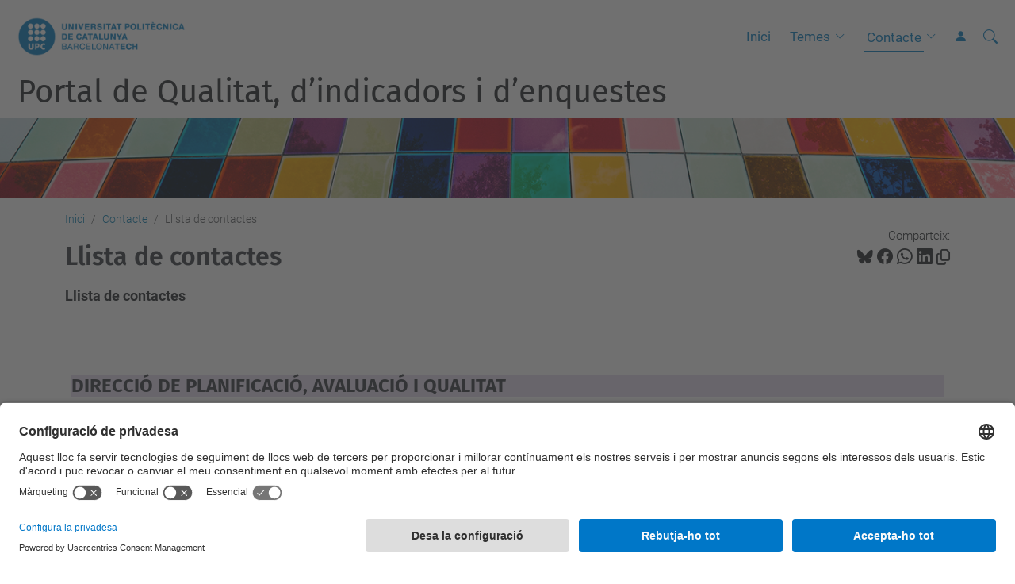

--- FILE ---
content_type: text/html;charset=utf-8
request_url: https://www.upc.edu/qualitat/ca/bustia-qualitat/llista-de-contactes
body_size: 9009
content:
<!DOCTYPE html>
<html xmlns="http://www.w3.org/1999/xhtml" class="h-100" lang="ca" xml:lang="ca">

<head><meta http-equiv="Content-Type" content="text/html; charset=UTF-8" />
  <title>Llista de contactes — Portal de Qualitat, d’indicadors i d’enquestes — UPC. Universitat Politècnica de Catalunya</title>
  <link rel="preconnect" href="//app.usercentrics.eu" />
  <link rel="preconnect" href="//api.usercentrics.eu" />
  <link rel="preconnect" href="//privacy-proxy.usercentrics.eu" />
  <link rel="dns-prefetch" href="//app.usercentrics.eu" />
  <link rel="dns-prefetch" href="//api.usercentrics.eu" />
  <link rel="preload" href="/qualitat/++theme++genweb6.theme/stylesheets/fa.min.css" as="style" onload="this.onload=null;this.rel='stylesheet'" />
  <!-- <link rel="preload" href="//app.usercentrics.eu/browser-ui/latest/loader.js" as="script"/>
  <link rel="preload" href="//privacy-proxy.usercentrics.eu/latest/uc-block.bundle.js" as="script"/> -->
  <script>
    window.UC_UI_DOMAINS = {
      crossDomainConsentSharingIFrame: 'https://www.upc.edu/cross-domain-bridge.html',
    };
  </script>
  <script id="usercentrics-cmp" src="https://app.usercentrics.eu/browser-ui/latest/loader.js" data-settings-id="k73tMWYfS" async=""></script>
  <script type="application/javascript" src="https://privacy-proxy.usercentrics.eu/latest/uc-block.bundle.js"></script>
  <script>
    uc.deactivateBlocking([
      'HkocEodjb7', // Google Analytics is not blocked
      'BJ59EidsWQ', //GTM
      'mJTPU19oR', //Google adsense
    ]);
  </script>
  <script type="text/javascript" id="gtag-consent">
    window.dataLayer = window.dataLayer || [];

    function gtag() {
      dataLayer.push(arguments);
    }
    gtag("consent", "default", {
      ad_user_data: "denied",
      ad_personalization: "denied",
      ad_storage: "denied",
      analytics_storage: "denied",
      wait_for_update: 500
    });
    gtag("set", "ads_data_redaction", true);
  </script>
  <script defer="defer" type="application/javascript" src="/qualitat/++theme++genweb6.theme/js/dataTables.min.js"></script>
  <script defer="defer" type="application/javascript" src="/qualitat/++theme++genweb6.theme/js/select2.min.js"></script>
<meta charset="utf-8" /><meta name="twitter:card" content="summary" /><meta property="og:site_name" content=" Portal de Qualitat, d’indicadors i d’enquestes" /><meta property="og:title" content="Llista de contactes" /><meta property="twitter:title" content="Llista de contactes" /><meta property="og:type" content="website" /><meta property="og:description" content="Llista de contactes" /><meta property="twitter:description" content="Llista de contactes" /><meta property="og:url" content="https://www.upc.edu/qualitat/ca/bustia-qualitat/llista-de-contactes" /><meta property="twitter:url" content="https://www.upc.edu/qualitat/ca/bustia-qualitat/llista-de-contactes" /><meta property="og:image" content="https://www.upc.edu/qualitat/++resource++plone-logo.svg" /><meta property="twitter:image" content="https://www.upc.edu/qualitat/++resource++plone-logo.svg" /><meta property="og:image:type" content="image/png" /><meta name="robots" content="all" /><meta name="DC.description" content="Llista de contactes" /><meta name="DC.date.created" content="2021-07-28T11:13:37+01:00" /><meta name="DC.date.modified" content="2025-10-16T13:55:38+01:00" /><meta name="DC.type" content="Pàgina" /><meta name="DC.format" content="text/html" /><meta name="DC.language" content="ca" /><meta name="DC.date.valid_range" content="2021/07/28 - " /><meta name="description" /><meta name="viewport" content="width=device-width, initial-scale=1.0" /><meta name="generator" content="Plone - https://plone.org/" /><link rel="alternate" hreflang="ca" href="https://www.upc.edu/qualitat/ca/bustia-qualitat/llista-de-contactes" /><link rel="alternate" hreflang="x-default" href="https://www.upc.edu/qualitat/ca/bustia-qualitat/llista-de-contactes" /><link rel="canonical" href="https://www.upc.edu/qualitat/ca/bustia-qualitat/llista-de-contactes" /><link rel="preload icon" type="image/vnd.microsoft.icon" href="https://www.upc.edu/qualitat/ca/favicon.ico?name=favicon.ico" /><link rel="mask-icon" href="https://www.upc.edu/qualitat/ca/favicon.ico?name=favicon.ico" /><link href="https://www.upc.edu/qualitat/ca/@@search" rel="search" title="Cerca en aquest lloc" /><link data-bundle="easyform" href="https://www.upc.edu/qualitat/++webresource++b6e63fde-4269-5984-a67a-480840700e9a/++resource++easyform.css" media="all" rel="stylesheet" type="text/css" /><link data-bundle="gpaq-bundle" href="https://www.upc.edu/qualitat/++webresource++6d818a31-c47e-5a87-aeed-85d635851f78/++theme++genweb6.gpaq/stylesheets/theme-gpaq.min.css" media="all" rel="stylesheet" type="text/css" /><link data-bundle="mosaic-css" href="https://www.upc.edu/qualitat/++webresource++d7e40e0c-c32f-50f9-a266-90ede815cd23/++plone++mosaic/mosaic.min.css" media="all" rel="stylesheet" type="text/css" /><link data-bundle="multilingual" href="https://www.upc.edu/qualitat/++webresource++4b25ebfe-4288-5cbe-b3d2-cfa66e33cd82/++resource++plone.app.multilingual.stylesheet/multilingual.css" media="all" rel="stylesheet" type="text/css" /><link data-bundle="plone-fullscreen" href="https://www.upc.edu/qualitat/++webresource++ac83a459-aa2c-5a45-80a9-9d3e95ae0847/++plone++static/plone-fullscreen/fullscreen.css" media="all" rel="stylesheet" type="text/css" /><link data-bundle="upc-bundle" href="https://www.upc.edu/qualitat/++webresource++14ff9cc0-0eda-5e21-a9bd-22687843ae35/++theme++genweb6.upc/stylesheets/theme-upc.min.css" media="all" rel="stylesheet" type="text/css" /><link href="https://www.upc.edu/qualitat/++webresource++d10d4e1f-c923-51c6-ba2c-64718f31d492//++theme++genweb6.theme/stylesheets/theme.min.css" media="all" rel="stylesheet" type="text/css" /><script async="" src="https://www.googletagmanager.com/gtag/js?id=UA-15686032-1"></script><script>
  window.dataLayer = window.dataLayer || [];
  function gtag(){dataLayer.push(arguments);}
  gtag('js', new Date());

  gtag('config', 'UA-15686032-1');
</script><script async="" src="https://www.googletagmanager.com/gtag/js?id=G-V80MWZD7ST"></script><script>
  window.dataLayer = window.dataLayer || [];
  function gtag(){dataLayer.push(arguments);}
  gtag('js', new Date());

  gtag('config', 'G-V80MWZD7ST');
</script><script data-bundle="plone-fullscreen" integrity="sha384-yAbXscL0aoE/0AkFhaGNz6d74lDy9Cz7PXfkWNqRnFm0/ewX0uoBBoyPBU5qW7Nr" src="https://www.upc.edu/qualitat/++webresource++6aa4c841-faf5-51e8-8109-90bd97e7aa07/++plone++static/plone-fullscreen/fullscreen.js"></script><script data-bundle="plone" integrity="sha384-VpRtef0in9VvJccUgGM+OKJxMlKkCjrUuv4dmkXUjfuBQMRjcDWGNmTYiPWFcckC" src="https://www.upc.edu/qualitat/++webresource++63fc8075-8d9c-52b0-bd0c-c7db8d9c785d/++plone++static/bundle-plone/bundle.min.js"></script><script data-bundle="datagridfield-bundle" integrity="sha384-ab8+ZO465yuhsQpCxqQ3u2HpLcOwNqxIS0HAA+laLWcfsX8+8SXtI9TSBzDJg9wf" src="https://www.upc.edu/qualitat/++webresource++b5050647-6b73-57ea-8cc2-e492b13e1606/++resource++collective.z3cform.datagridfield/datagridfield-remote.min.js"></script><script integrity="sha384-Z0c0O7SGparpXtqZ7DqB+2xYabbv4FwSW10MAxUzrFnDh7Bfxubjpre0f7AIxrKf" src="https://www.upc.edu/qualitat/++webresource++428ff13a-1bd4-583d-ba0b-b909e791367c//++theme++genweb6.theme/js/theme.min.js"></script></head>

<body class="d-flex flex-column h-100 col-content frontend icons-on portaltype-document section-bustia-qualitat site-ca subsection-llista-de-contactes template-document_view thumbs-on userrole-anonymous viewpermission-view" id="visual-portal-wrapper" dir="ltr" data-base-url="https://www.upc.edu/qualitat/ca/bustia-qualitat/llista-de-contactes" data-view-url="https://www.upc.edu/qualitat/ca/bustia-qualitat/llista-de-contactes" data-portal-url="https://www.upc.edu/qualitat" data-i18ncatalogurl="https://www.upc.edu/qualitat/plonejsi18n" data-pat-pickadate="{&quot;date&quot;: {&quot;selectYears&quot;: 200}, &quot;time&quot;: {&quot;interval&quot;: 5 } }" data-pat-plone-modal="{&quot;actionOptions&quot;: {&quot;displayInModal&quot;: false}}"><div class="outer-wrapper flex-shrink-0">

    <header id="content-header" class="sticky-top">
      <div id="portal-top" class="w-100">
        


    <div id="header" class="d-flex align-items-center light-to-dark-theme">

        <a href="#main-container" class="d-none">Anar al contingut principal</a>

        <div id="portal-logos" class="d-flex me-4">
            <div id="logo-primary">

                <a href="https://www.upc.edu/ca" target="_blank">

                    <img alt="Universitat Politècnica de Catalunya" title="Universitat Politècnica de Catalunya" class="img-desktop" src="https://www.upc.edu/qualitat/@@gw-logo" />

                </a>

                

            </div>

            
        </div>

        <nav id="portal-navbar" role="navigation" class="global-navigation ms-auto">

            <ul class="navbar-nav mb-2 mb-lg-0 align-items-center" id="portal-globalnav">
                <li class="home nav-item">
                    <a class="nav-link" href="https://www.upc.edu/qualitat/ca">Inici</a>
                </li>

                <li class="temes has_subtree nav-item"><a href="https://www.upc.edu/qualitat/ca/temes" target="_self" class="state-published nav-link" aria-haspopup="true">Temes</a><input type="checkbox" class="opener" /><label for="navitem-temes" role="button" aria-label="Temes"></label><ul class="has_subtree dropdown"><li class="qualitat-institucional nav-item"><a href="https://www.upc.edu/qualitat/ca/temes/qualitat-institucional" target="_self" class="state-published nav-link">Qualitat institucional</a></li><li class="qualitat-de-les-titulacions nav-item"><a href="https://www.upc.edu/qualitat/ca/temes/qualitat-de-les-titulacions" target="_self" class="state-published nav-link">Qualitat de les titulacions</a></li><li class="qualitat-dels-serveis nav-item"><a href="https://www.upc.edu/qualitat/ca/temes/qualitat-dels-serveis" target="_self" class="state-published nav-link">Qualitat dels serveis</a></li><li class="estadistiques-i-indicadors nav-item"><a href="https://www.upc.edu/qualitat/ca/temes/estadistiques-i-indicadors" target="_self" class="state-published nav-link">Estadístiques i indicadors</a></li><li class="enquestes-de-satisfaccio nav-item"><a href="https://www.upc.edu/qualitat/ca/temes/enquestes-de-satisfaccio" target="_self" class="state-published nav-link">Enquestes de satisfacció</a></li><li class="avaluacio-del-pdi nav-item"><a href="https://www.upc.edu/qualitat/ca/temes/avaluacio-del-pdi" target="_self" class="state-published nav-link">Avaluació del PDI</a></li></ul></li><li class="bustia-qualitat has_subtree current nav-item"><a href="https://www.upc.edu/qualitat/ca/bustia-qualitat" target="_self" class="state-published nav-link" aria-haspopup="true">Contacte</a><input type="checkbox" class="opener" /><label for="navitem-bustia-qualitat" role="button" aria-label="Contacte"></label><ul class="has_subtree dropdown"><li class="llista-de-contactes current nav-item"><a href="https://www.upc.edu/qualitat/ca/bustia-qualitat/llista-de-contactes" target="_self" class="state-published nav-link">Llista de contactes</a></li><li class="Suggeriments-reclamacions-queixes-i-felicitacions nav-item"><a href="https://www.upc.edu/qualitat/ca/bustia-qualitat/Suggeriments-reclamacions-queixes-i-felicitacions" target="_self" class="state-published nav-link">Suggeriments</a></li><li class="sol-licitud-informacio-o-reportar-incidencia nav-item"><a href="https://www.upc.edu/qualitat/ca/bustia-qualitat/sol-licitud-informacio-o-reportar-incidencia" target="_self" class="state-published nav-link">Sol·licitud Informació</a></li></ul></li>

                

                    <li class="nav-item nav-action">

                        <a title="Identificació" href="https://www.upc.edu/qualitat/ca/bustia-qualitat/llista-de-contactes/login" id="personaltools-login" icon="person-fill">

                        <i class="bi bi-person-fill" title="Identificació" alt="Identificació"></i>
                        </a>

                    </li>

                

                
            </ul>
        </nav>

        <div id="portal-searchbox" class="nav-item">

            

    <form id="searchGadget_form" action="https://www.upc.edu/qualitat/ca/@@search" role="search" class="d-flex pat-livesearch show_images " data-pat-livesearch="ajaxUrl:https://www.upc.edu/qualitat/ca/@@ajax-search">

        <label class="hiddenStructure" for="searchGadget">Cerca</label>

        

            <input name="SearchableText" type="text" size="18" id="searchGadget" title="Cerca en el lloc" placeholder="Cerca en el lloc" class="searchField form-control me-3" />

            

            

        

        <button class="searchButton" type="submit" alt="Cerca" aria-label="Cerca"><i class="bi bi-search" alt="Cerca" title="Cerca"></i></button>

        <div id="portal-advanced-search" class="hiddenStructure">

            <a href="https://www.upc.edu/qualitat/ca/@@search">Cerca avançada…</a>

        </div>

    </form>


        </div>

        <div id="portal-navbar-mobile" class="d-none ms-auto" role="navigation">

            <nav class="navbar navbar-dark">

                <div class="container-fluid">

                    <button class="navbar-toggler" type="button" data-bs-toggle="offcanvas" aria-label="Close" data-bs-target="#gwMobileNavbar" aria-controls="gwMobileNavbar">

                    <span class="navbar-toggler-icon"></span>

                    </button>

                    <div class="offcanvas offcanvas-end text-bg-dark" tabindex="-1" id="gwMobileNavbar" aria-labelledby="gwMobileNavbarLabel">

                        <div class="offcanvas-header">

                            <p class="h5">Menú</p>
                            <button type="button" class="btn-close btn-close-white" data-bs-dismiss="offcanvas" aria-label="Close"></button>

                        </div>

                        <div class="offcanvas-body">

                            <div class="d-flex mt-3 mb-2" role="search">

                                <div id="portal-searchbox-mobile" class="nav-item">

                                    

    <form id="searchGadget_form_mobile" action="https://www.upc.edu/qualitat/ca/@@search" role="search" class="d-flex pat-livesearch show_images " data-pat-livesearch="ajaxUrl:https://www.upc.edu/qualitat/ca/@@ajax-search">

        <label class="hiddenStructure" for="searchGadget_mobile">Cerca</label>

        

            <input name="SearchableText" type="text" size="18" id="searchGadget_mobile" title="Cerca en el lloc" placeholder="Cerca en el lloc" class="searchField form-control me-3" />

            

            

        

        <button class="searchButton" type="submit" alt="Cerca" aria-label="Cerca"><i class="bi bi-search" alt="Cerca" title="Cerca"></i></button>

        <div id="portal-advanced-search_mobile" class="hiddenStructure">

            <a href="https://www.upc.edu/qualitat/ca/@@search">Cerca avançada…</a>

        </div>

    </form>



                                </div>

                            </div>

                            <ul class="navbar-nav justify-content-end flex-grow-1 pe-3">

                                <li class="nav-item">

                                    <a class="nav-link" href="https://www.upc.edu/qualitat/ca">Inici</a>

                                </li>

                                

                                    <li class="ps-3"><hr class="mt-1 mb-1" /></li>

                                    <li class="temes has_subtree nav-item"><a href="https://www.upc.edu/qualitat/ca/temes" target="_self" class="state-published nav-link" aria-haspopup="true">Temes</a><input type="checkbox" class="opener" /><label for="navitem-temes" role="button" aria-label="Temes"></label><ul class="has_subtree dropdown"><li class="qualitat-institucional nav-item"><a href="https://www.upc.edu/qualitat/ca/temes/qualitat-institucional" target="_self" class="state-published nav-link">Qualitat institucional</a></li><li class="qualitat-de-les-titulacions nav-item"><a href="https://www.upc.edu/qualitat/ca/temes/qualitat-de-les-titulacions" target="_self" class="state-published nav-link">Qualitat de les titulacions</a></li><li class="qualitat-dels-serveis nav-item"><a href="https://www.upc.edu/qualitat/ca/temes/qualitat-dels-serveis" target="_self" class="state-published nav-link">Qualitat dels serveis</a></li><li class="estadistiques-i-indicadors nav-item"><a href="https://www.upc.edu/qualitat/ca/temes/estadistiques-i-indicadors" target="_self" class="state-published nav-link">Estadístiques i indicadors</a></li><li class="enquestes-de-satisfaccio nav-item"><a href="https://www.upc.edu/qualitat/ca/temes/enquestes-de-satisfaccio" target="_self" class="state-published nav-link">Enquestes de satisfacció</a></li><li class="avaluacio-del-pdi nav-item"><a href="https://www.upc.edu/qualitat/ca/temes/avaluacio-del-pdi" target="_self" class="state-published nav-link">Avaluació del PDI</a></li></ul></li><li class="bustia-qualitat has_subtree current nav-item"><a href="https://www.upc.edu/qualitat/ca/bustia-qualitat" target="_self" class="state-published nav-link" aria-haspopup="true">Contacte</a><input type="checkbox" class="opener" /><label for="navitem-bustia-qualitat" role="button" aria-label="Contacte"></label><ul class="has_subtree dropdown"><li class="llista-de-contactes current nav-item"><a href="https://www.upc.edu/qualitat/ca/bustia-qualitat/llista-de-contactes" target="_self" class="state-published nav-link">Llista de contactes</a></li><li class="Suggeriments-reclamacions-queixes-i-felicitacions nav-item"><a href="https://www.upc.edu/qualitat/ca/bustia-qualitat/Suggeriments-reclamacions-queixes-i-felicitacions" target="_self" class="state-published nav-link">Suggeriments</a></li><li class="sol-licitud-informacio-o-reportar-incidencia nav-item"><a href="https://www.upc.edu/qualitat/ca/bustia-qualitat/sol-licitud-informacio-o-reportar-incidencia" target="_self" class="state-published nav-link">Sol·licitud Informació</a></li></ul></li>

                                

                                

                                    

                                        <li class="ps-3"><hr class="mt-1 mb-1" /></li>

                                        <li class="nav-item">

                                            <a href="https://www.upc.edu/qualitat/ca/bustia-qualitat/llista-de-contactes/login" title="Identificació" id="personaltools-login-mobile">

                                                <span>Identificació</span>
                                            </a>

                                        </li>

                                    

                                

                                

                            </ul>
                        </div>
                    </div>
                </div>
            </nav>
        </div>
    </div>



      </div>
    </header>

    <div id="above-content-wrapper">
      <div id="viewlet-above-content">



    <div id="hero" class="light-to-dark-theme image-hero content-hero" style="--bg-img-url: url(https://www.upc.edu/qualitat/@@gw-hero)">

        

        

        

            <section>

                

                

                <img alt="" src="https://www.upc.edu/qualitat/@@gw-hero" />

            </section>

        

        <div class="site_title">

            

                

                <div class="h1">
                    <a accesskey="1" class="text-decoration-none" href="https://www.upc.edu/qualitat/ca">
                        Portal de Qualitat, d’indicadors i d’enquestes
                    </a>
                </div>

            

        </div>

        

    </div>





<nav id="portal-breadcrumbs" aria-label="breadcrumb" label_breadcrumb="label_breadcrumb">
  <div class="container">
    <ol class="breadcrumb">
      <li class="breadcrumb-item"><a href="https://www.upc.edu/qualitat/ca">Inici</a></li>
      
        <li class="breadcrumb-item"><a href="https://www.upc.edu/qualitat/ca/bustia-qualitat">Contacte</a></li>
        
      
        
        <li class="breadcrumb-item active" aria-current="page">Llista de contactes</li>
      
    </ol>
  </div>
</nav>
</div>
    </div>

    <div class="container">
      <div class="row">
        <aside id="global_statusmessage" class="col-12">
      

      <div>
      </div>
    </aside>
      </div>
      <main id="main-container" class="row">
        <section id="portal-column-content">

      

      

        

          <article id="content">

            

              <header>

                <div id="viewlet-above-content-title"><span id="social-tags-body" itemscope="" itemtype="http://schema.org/WebPage" style="display: none">
  <span itemprop="name">Llista de contactes</span>
  <span itemprop="description">Llista de contactes</span>
  <span itemprop="url">https://www.upc.edu/qualitat/ca/bustia-qualitat/llista-de-contactes</span>
  <span itemprop="image">https://www.upc.edu/qualitat/++resource++plone-logo.svg</span>
</span>

<div id="social_tags">

  <p class="fs-s mb-0">
    Comparteix:
  </p>

  

    <a target="_blank" href="https://bsky.app/intent/compose?text=Llista de contactes https://www.upc.edu/qualitat/resolveuid/a02208d3af614228b195f3e5f52162f7" title="Bluesky">

      <i class="fa-brands fa-bluesky"></i>

    </a>

    

  

    <a target="_blank" href="https://www.facebook.com/sharer/sharer.php?u=https://www.upc.edu/qualitat/resolveuid/a02208d3af614228b195f3e5f52162f7" title="Facebook">

      <i class="bi bi-facebook"></i>

    </a>

    

  

    <a target="_blank" href="https://wa.me/?text=Llista de contactes https://www.upc.edu/qualitat/resolveuid/a02208d3af614228b195f3e5f52162f7" title="Whatsapp">

      <i class="bi bi-whatsapp"></i>

    </a>

    

  

    <a target="_blank" href="https://www.linkedin.com/sharing/share-offsite?url=https://www.upc.edu/qualitat/resolveuid/a02208d3af614228b195f3e5f52162f7" title="Linkedin">

      <i class="bi bi-linkedin"></i>

    </a>

    

  

    

    <a href="#" data-bs-toggle="tooltip" id="copy-universal-link" data-url="https://www.upc.edu/qualitat/resolveuid/a02208d3af614228b195f3e5f52162f7" aria-label="Copiat!" data-bs-title="Copiat!" data-bs-original-title="Copiar enllaç">

      <i class="fa-regular fa-copy"></i>

    </a>

  

</div>
</div>

                
                  <h1>Llista de contactes</h1>

                

                <div id="viewlet-below-content-title"></div>

                
                  <p class="lead">Llista de contactes</p>

                

                <div id="viewlet-below-content-description"></div>

              </header>

              <div id="viewlet-above-content-body">


</div>

              <div id="content-core">
                
      

        <section id="section-text">
          <div class="" id="parent-fieldname-text"><p> </p>
<table cellpadding="0" cellspacing="0" class="table table-hover text-start" style="width: 100.016%; height: 2384.41px;"><colgroup><col style="width: 22.2753%;" width="280" /><col style="width: 15.1154%;" width="190" /><col style="width: 18.2975%;" width="230" /><col /></colgroup><colgroup></colgroup>
<tbody>
<tr style="height: 53.7969px;">
<td class="xl76" colspan="4" height="25" style="height: 53.7969px; width: 99.9682%;" width="920">
<h4 class="purple-background"><span><strong>DIRECCIÓ DE PLANIFICACIÓ, AVALUACIÓ I QUALITAT </strong><span class="font5"> </span></span></h4>
</td>
</tr>
<tr style="height: 46.6875px;">
<td class="xl68" height="21" style="height: 46.6875px; width: 22.3122%;" width="218"> </td>
<td class="xl68" style="height: 46.6875px; width: 15.0865%;" width="287"> </td>
<td class="xl68" style="height: 46.6875px; width: 30.8877%;" width="238"> </td>
<td class="xl68" style="height: 46.6875px; width: 31.6818%;" width="165"> </td>
</tr>
<tr style="height: 62.6875px;">
<td class="xl82" colspan="4" height="25" style="height: 62.6875px; width: 99.9682%;" width="908">
<p class="orange-background"><span><strong>Gabinet de Planificació, Avaluació i Qualitat (GPAQ) </strong> </span></p>
</td>
</tr>
<tr style="height: 46.6875px;">
<td class="xl85" colspan="3" height="22" style="height: 46.6875px; width: 68.2865%;" width="505">Cap del Gabinet</td>
<td class="xl70" style="height: 46.6875px; width: 31.6818%;" width="165"><a class="external-link" href="https://directori.upc.edu/directori/dadesPersona.jsp?id=1313217" rel="noopener" target="_blank">Jordi Campos</a></td>
</tr>
<tr style="height: 22px;">
<td class="xl85" colspan="2" height="22" style="height: 22px; width: 37.3988%;" width="505"><strong></strong></td>
<td class="xl70" style="height: 22px; width: 30.8877%;" width="238"><strong></strong></td>
<td class="xl70" style="height: 22px; width: 31.6818%;" width="165"><strong></strong></td>
</tr>
<tr style="height: 46.6875px;">
<td class="xl85" colspan="2" height="22" style="height: 46.6875px; width: 37.3988%;" width="505"><strong>Activitat</strong></td>
<td class="xl70" style="height: 46.6875px; width: 30.8877%;" width="238"><strong>Adreça de suport</strong></td>
<td class="xl70" style="height: 46.6875px; width: 31.6818%;" width="165"><strong>Contacte</strong></td>
</tr>
<tr style="height: 46.6875px;">
<td class="xl76" colspan="2" height="63" rowspan="3" style="height: 140.062px; width: 37.3988%;" width="505">
<p> </p>
<p>Seguiment i Acreditació de titulacions i Acreditació Institucional.</p>
</td>
<td class="xl69" rowspan="3" style="height: 140.062px; width: 30.8877%;" width="238">
<p> </p>
<p><a class="email-link" href="mailto:info.sat@upc.edu" rel="noopener" target="_blank">info.sat@upc.edu</a></p>
</td>
<td class="xl71" style="height: 46.6875px; width: 31.6818%;" width="165"><a class="external-link" href="https://directori.upc.edu/directori/dadesPersona.jsp?id=1002448" rel="noopener" target="_blank">Esther Sans </a></td>
</tr>
<tr style="height: 46.6875px;">
<td class="xl70" height="21" style="height: 46.6875px; width: 31.6818%;" width="165"><a class="external-link" href="https://directori.upc.edu/directori/dadesPersona.jsp?id=1002960" rel="noopener" target="_blank">Manel Rojas</a></td>
</tr>
<tr style="height: 46.6875px;">
<td class="xl70" height="21" style="height: 46.6875px; width: 31.6818%;" width="165"><a class="external-link" href="https://directori.upc.edu/directori/dadesPersona.jsp?id=1056214" rel="noopener" target="_blank">Sergio Caballero </a></td>
</tr>
<tr style="height: 92.1875px;">
<td class="xl92" colspan="2" height="21" style="height: 92.1875px; width: 37.3988%;" width="505">Processos de planificació estratègica. <br />Sistema d'assegurament de la qualitat de la recerca</td>
<td class="xl71" style="height: 92.1875px; vertical-align: middle; width: 30.8877%;" width="238">
<p class="text-center"> -<span style="background-color: var(--bs-table-bg); color: var(--bs-table-color-state,var(--bs-table-color-type,var(--bs-table-color)));"></span></p>
</td>
<td class="xl71 text-center" style="height: 92.1875px; width: 31.6818%; vertical-align: middle;" width="165">-</td>
</tr>
<tr style="height: 92.375px;">
<td class="xl92" colspan="2" height="42" style="height: 92.375px; width: 37.3988%;" width="505">
<p>Seguiment de processos transversals i de planificació estratègica de la Universitat</p>
</td>
<td class="xl71 text-start" rowspan="2" style="height: 155.062px; vertical-align: middle; width: 30.8877%;" width="238">
<p>  <a class="email-link" href="mailto:ana.jose.munoz@upc.edu" rel="noopener" target="_blank">ana.jose.munoz@upc.edu</a></p>
</td>
<td rowspan="2" style="height: 155.062px; width: 31.6818%;">
<p> </p>
<p> <a class="external-link" href="https://directori.upc.edu/directori/dadesPersona.jsp?id=1300689" rel="noopener" target="_blank">Ana Muñoz</a></p>
</td>
</tr>
<tr style="height: 62.6875px;">
<td class="xl92" colspan="2" height="42" style="height: 62.6875px; width: 37.3988%;" width="505">
<p>Processos d'acreditació del PDI</p>
</td>
</tr>
<tr style="height: 46.6875px;">
<td class="xl92 text-center" colspan="2" height="42" rowspan="2" style="height: 93.375px; width: 37.3988%; vertical-align: middle;" width="505">
<p><span style="background-color: var(--bs-table-bg); color: var(--bs-table-color-state,var(--bs-table-color-type,var(--bs-table-color)));">Avaluació de la recerca – DRAC (Punts PAR i Punts PATT)</span></p>
</td>
<td class="xl71" rowspan="2" style="height: 93.375px; width: 30.8877%; vertical-align: middle;" width="238"><a class="email-link" href="mailto:suport.drac@upc.edu" rel="noopener" target="_blank">suport.drac@upc.edu</a></td>
<td class="xl69" style="height: 46.6875px; width: 31.6818%;" width="165"><a href="https://directori.upc.edu/directori/dadesPersona.jsp?id=1001930" rel="noopener" target="_blank">Ramon Miralles</a></td>
</tr>
<tr style="height: 46.6875px;">
<td class="xl72" height="21" style="height: 46.6875px; width: 31.6818%;" width="165"><a href="https://directori.upc.edu/directori/dadesPersona.jsp?id=1142952" rel="noopener" target="_blank">Mònica Vicente</a></td>
</tr>
<tr style="height: 46.6875px;">
<td class="xl79" colspan="2" height="21" style="height: 46.6875px; width: 37.3988%;" width="505">Observatori de rànquings</td>
<td class="xl72" style="height: 46.6875px; width: 30.8877%;" width="238"><a class="email-link" href="mailto:info.ranquings@upc.edu" rel="noopener" target="_blank">info.ranquings@upc.edu </a></td>
<td class="xl72" style="height: 46.6875px; width: 31.6818%;" width="165"><a href="https://directori.upc.edu/directori/dadesPersona.jsp?id=1001639" rel="noopener" target="_blank">Mercè Grau</a></td>
</tr>
<tr style="height: 65.0312px;">
<td class="xl103" height="130" rowspan="6" style="height: 392.688px; width: 22.3122%;" width="218">
<p> </p>
<p> </p>
<p> </p>
<br />Dades estadístiques i indicadors</td>
<td class="xl100" rowspan="3" style="height: 195.125px; width: 15.0865%;" width="287">El·laboració, publicació i difusió d'estadístiques internes i externes (Llibre de Dades i Bussines Intelligence)</td>
<td class="xl71" rowspan="6" style="height: 392.688px; vertical-align: middle; width: 30.8877%;" width="238">
<p> <a class="email-link" href="mailto:Info.gpaq@upc.edu" rel="noopener" target="_blank">info.gpaq@upc.edu</a></p>
</td>
<td class="xl72" style="height: 65.0312px; width: 31.6818%;" width="175"><a href="https://directori.upc.edu/directori/dadesPersona.jsp?id=1002497" rel="noopener" target="_blank">Jordi Sallarès</a></td>
</tr>
<tr style="height: 65.0312px;">
<td style="height: 65.0312px; width: 31.6818%;"><a href="https://directori.upc.edu/directori/dadesPersona.jsp?id=1003907" rel="noopener" target="_blank">Carlos Corominola</a></td>
</tr>
<tr style="height: 65.0625px;">
<td class="xl72" height="21" style="height: 65.0625px; width: 31.6818%;" width="175"><a href="https://directori.upc.edu/directori/dadesPersona.jsp?id=1002112" rel="noopener" target="_blank">Francesc Dàpia </a></td>
</tr>
<tr style="height: 104.188px;">
<td class="xl100" height="63" rowspan="3" style="height: 197.563px; width: 15.0865%;" width="287">
<p> </p>
<p> </p>
Dades UNEIX</td>
<td class="xl72" style="height: 104.188px; width: 31.6818%; vertical-align: middle;" width="165"><a href="https://directori.upc.edu/directori/dadesPersona.jsp?id=1003656" rel="noopener" target="_blank">Montse Foixench </a></td>
</tr>
<tr style="height: 46.6875px;">
<td class="xl72" height="21" style="height: 46.6875px; width: 31.6818%;" width="175"><a href="https://directori.upc.edu/directori/dadesPersona.jsp?id=1002152" rel="noopener" target="_blank">Francisco Murcia</a></td>
</tr>
<tr style="height: 46.6875px;">
<td class="xl72" height="21" style="height: 46.6875px; width: 31.6818%;" width="175"><a href="https://directori.upc.edu/directori/dadesPersona.jsp?id=1122411" rel="noopener" target="_blank">Feli Ferre</a></td>
</tr>
<tr style="height: 46.6875px;">
<td class="xl92" colspan="2" height="42" rowspan="2" style="height: 155.062px; width: 37.3988%;" width="505">
<p> </p>
Enquestes d'opinió i satisfacció</td>
<td class="xl71" rowspan="2" style="height: 155.062px; width: 30.8877%;" width="238"><br /><a class="email-link" href="mailto:info.enquestes@upc.edu" rel="noopener" target="_blank">info.enquestes@upc.edu</a></td>
<td class="xl69" style="height: 46.6875px; width: 31.6818%;" width="165"><a href="https://directori.upc.edu/dadesPersona/1317225" rel="noopener" target="_blank">Jordi Serret</a></td>
</tr>
<tr style="height: 108.375px;">
<td class="xl72" height="21" style="height: 108.375px; width: 31.6818%;" width="165">
<p><a class="external-link" href="https://directori.upc.edu/directori/dadesPersona.jsp?id=1110716" rel="noopener" target="_blank">Maria Dolores Gómez</a></p>
<p></p>
</td>
</tr>
<tr style="height: 76.375px;">
<td class="xl103" height="105" rowspan="5" style="height: 352.188px; width: 22.3122%;" width="218">
<p> </p>
Processos d’avaluació i de carrera acadèmica del PDI  </td>
<td class="xl107" style="height: 76.375px; width: 15.0865%;" width="287">Mèrits de docència, de recerca i de gestió </td>
<td class="xl69" style="height: 76.375px; width: 30.8877%;" width="238"><a class="email-link" href="mailto:info.trams@upc.edu" rel="noopener" target="_blank">info.trams@upc.edu</a></td>
<td class="xl71" rowspan="4" style="height: 275.812px; width: 31.6818%; vertical-align: middle;" width="165">
<p><a href="https://directori.upc.edu/directori/dadesPersona.jsp?id=1002858" rel="noopener" target="_blank">Cristina Esteve </a></p>
</td>
</tr>
<tr style="height: 46.6875px;">
<td class="xl106" height="21" style="height: 46.6875px; width: 15.0865%;" width="287">Règim de dedicació </td>
<td class="xl71" rowspan="2" style="height: 123.062px; vertical-align: middle; width: 30.8877%;" width="238">
<p><a class="email-link" href="mailto:info.dedicacio@upc.edu" rel="noopener" target="_blank">info.dedicacio@upc.edu</a></p>
</td>
</tr>
<tr style="height: 76.375px;">
<td class="xl106" height="21" style="height: 76.375px; width: 15.0865%;" width="287">Avaluació del professorat lector </td>
</tr>
<tr style="height: 76.375px;">
<td class="xl106" height="21" style="height: 76.375px; width: 15.0865%;" width="287">Promoció dels associats</td>
<td class="xl71" rowspan="2" style="height: 152.75px; vertical-align: middle; width: 30.8877%;" width="238">
<p> <a class="email-link" href="mailto:info.promocio@upc.edu" rel="noopener" style="text-align: var(--bs-body-text-align);" target="_blank">info.promocio@upc.edu</a></p>
</td>
</tr>
<tr style="height: 76.375px;">
<td class="xl106" height="21" style="height: 76.375px; width: 15.0865%;" width="287">Programa de càtedres </td>
<td class="xl69" style="height: 76.375px; width: 31.6818%;" width="165"><a href="https://directori.upc.edu/directori/dadesPersona.jsp?id=1002112" rel="noopener" target="_blank">Francesc Dàpia </a></td>
</tr>
<tr style="height: 106.062px;">
<td class="xl79" colspan="2" height="45" style="height: 106.062px; width: 37.3988%;" width="505">Planificació i reconeixement de l’activitat docent (punts PAD i Punts DiC). <br />Anàlisi de l’activitat docent i encàrrec docent</td>
<td class="xl69" style="height: 106.062px; vertical-align: middle; width: 30.8877%;" width="238">
<p> <a class="email-link" href="mailto:Info.pdi@upc.edu" rel="noopener" target="_blank"> info.pdi@upc.edu </a></p>
</td>
<td class="xl69" style="height: 106.062px; width: 31.6818%; vertical-align: middle;" width="165">
<p><a href="https://directori.upc.edu/directori/dadesPersona.jsp?id=1002152" rel="noopener" target="_blank">Francisco Murcia</a></p>
</td>
</tr>
<tr style="height: 46.6875px;">
<td class="xl68" height="21" style="height: 46.6875px; width: 22.3122%;" width="218"> </td>
<td class="xl68" style="height: 46.6875px; width: 15.0865%;" width="287"> </td>
<td class="xl68" style="height: 46.6875px; width: 30.8877%;" width="238"> </td>
<td class="xl68" style="height: 46.6875px; width: 31.6818%;" width="165"> </td>
</tr>
<tr style="height: 53.7969px;">
<td class="xl76" colspan="4" height="25" style="height: 53.7969px; width: 99.9682%;" width="908">
<h4 class="purple-background"><strong>ÀREA DE PERSONAL I ORGANITZACIÓ</strong></h4>
</td>
</tr>
<tr style="height: 62.6875px;">
<td class="xl82" colspan="4" height="25" style="height: 62.6875px; width: 99.9682%;" width="908">
<p class="orange-background"><strong>Servei de Desenvolupament Organitzatiu</strong></p>
</td>
</tr>
<tr style="height: 46.6875px;">
<td class="xl85" colspan="2" height="22" style="height: 46.6875px; width: 37.3988%;" width="505"><strong>Activitat</strong></td>
<td class="xl70" style="height: 46.6875px; width: 30.8877%;" width="238"><strong>Adreça de suport</strong></td>
<td class="xl70" style="height: 46.6875px; width: 31.6818%;" width="165"><strong>Contacte</strong></td>
</tr>
<tr style="height: 59.3906px;">
<td class="xl92" colspan="2" height="46" rowspan="2" style="height: 106.078px; width: 37.3988%;" width="505">
<p> </p>
Implantació de la gestió orientada a processos  </td>
<td class="xl88" rowspan="2" style="height: 106.078px; width: 30.8877%;" width="238"><span><br /></span><a href="https://demana.upc.edu/sdo/" rel="noopener" target="_blank"> https://demana.upc.edu/sdo/</a></td>
<td class="xl69" style="height: 59.3906px; width: 31.6818%;" width="165"><a href="https://directori.upc.edu/directori/dadesPersona.jsp?id=1001781" rel="noopener" target="_blank">Remei Parejo</a></td>
</tr>
<tr style="height: 46.6875px;">
<td class="xl69" height="25" style="height: 46.6875px; width: 31.6818%;" width="165"><a href="https://directori.upc.edu/directori/dadesPersona.jsp?id=1004125" rel="noopener" target="_blank">Vanesa Ranchal</a></td>
</tr>
<tr style="height: 46.6875px;">
<td class="xl68" height="21" style="height: 46.6875px; width: 22.3122%;" width="218"> </td>
<td class="xl68" style="height: 46.6875px; width: 15.0865%;" width="287"> </td>
<td class="xl68" style="height: 46.6875px; width: 30.8877%;" width="238"> </td>
<td class="xl68" style="height: 46.6875px; width: 31.6818%;" width="165"> </td>
</tr>
<tr style="height: 53.7969px;">
<td class="xl76" colspan="4" height="25" style="height: 53.7969px; width: 99.9682%;" width="908">
<h4 class="purple-background"><strong>ÀREA ACADÈMICA</strong></h4>
</td>
</tr>
<tr style="height: 62.6875px;">
<td class="xl82" colspan="4" height="25" style="height: 62.6875px; width: 99.9682%;" width="908">
<p class="orange-background"><strong>Servei de Gestió Acadèmica</strong></p>
</td>
</tr>
<tr style="height: 46.6875px;">
<td class="xl85" colspan="2" height="22" style="height: 46.6875px; width: 37.3988%;" width="505"><strong>Activitat</strong></td>
<td class="xl70" style="height: 46.6875px; width: 30.8877%;" width="238"><strong>Adreça de suport</strong></td>
<td class="xl70" style="height: 46.6875px; width: 31.6818%;" width="165"><strong>Contacte</strong></td>
</tr>
<tr style="height: 46.6875px;">
<td class="xl90" colspan="2" height="21" style="height: 46.6875px; width: 37.3988%;" width="505">Verificació i modificació de titulacions</td>
<td class="xl72" style="height: 46.6875px; width: 30.8877%;" width="238"><a class="external-link" href="https://demana.upc.edu/sga/" rel="noopener" target="_blank">https://demana.upc.edu/sga/</a></td>
<td class="xl72" style="height: 46.6875px; width: 31.6818%;" width="165"><a href="https://directori.upc.edu/directori/dadesPersona.jsp?id=1002157" rel="noopener" target="_blank">Mari Cruz Aragon</a></td>
</tr>
</tbody>
</table>
<p> </p>
<h1 class="documentFirstHeading">On ens trobaràs:</h1>
<div id="content-core">
<div id="parent-fieldname-text">
<table cellpadding="2" cellspacing="0">
<tbody>
<tr>
<td>
<table cellpadding="6" cellspacing="2" class="plain">
<tbody>
<tr align="left" valign="top">
<td width="50%">
<p>Plaça Eusebi Güell,  6<br />Edifici VX, <br />Campus Nord<br />08034 Barcelona</p>
</td>
<td valign="middle" width="50%">
<p class="font"> </p>
<p class="font"><a class="external-link" href="https://maps.app.goo.gl/qYdKzN97ELoJV5BS9" rel="noopener" target="_blank">Ubicació Google maps</a></p>
<p> </p>
</td>
</tr>
</tbody>
</table>
</td>
</tr>
</tbody>
</table>
</div>
</div></div>
        </section>

      
    
              </div>

              <div id="viewlet-below-content-body">






</div>

            
            <footer>
              <div id="viewlet-below-content">




</div>
            </footer>
          </article>
        
      

      
    </section>
        
      </main>
      <!--/row-->
    </div>
    <!--/container-->

    <footer id="portal-footer-wrapper" class="mt-auto">
      <div id="portal-footer">

      <div id="footer-contact" role="contentinfo">

    <div class="row">

      <div class="col-md-4 map">
        <h2>On som</h2>
        
        
          <iframe class="footer-contact-map" width="100%" height="300" frameborder="0" scrolling="no" marginheight="0" marginwidth="0" src="https://maps.google.com/maps?width=100%&amp;height=300&amp;hl=ca&amp;q=UPC:%20Edifici%20Vèrtex,%20Vèrtex%20(VX),%20Plaça%20d'Eusebi%20Güell,%20Barcelona+()&amp;t=&amp;z=15&amp;ie=UTF8&amp;iwloc=B&amp;output=embed" title="UPC: Edifici Vèrtex, Vèrtex (VX), Plaça d'Eusebi Güell, Barcelona">
            Google Maps
          </iframe>
        
      </div>

      <div class="col-md-3 offset-md-1 contact">
        <h2>Contacte</h2>

        

        <address>
          <p><span>Plaça Eusebi Güell,  6</span><br /><span>Edifici VX, </span><br /><span>Campus Nord</span><br /><span>08034 Barcelona</span></p>
<p><a class="external-link" href="https://demana.upc.edu/gpaq/" rel="noopener" target="_blank">https://demana.upc.edu/gpaq/</a></p>

          
        </address>

      </div>

      <div class="col-md-3 offset-md-1">

        

          

        

      </div>

    </div>

  </div><div id="footer-complementary" data-class="dark-theme" data-img="https://www.upc.edu/qualitat/@@gw-hero">

    <div class="row">

        <div class="col-md-4 text-primary">
            <p><strong>© UPC</strong></p>
        </div>

        <div class="col-md-8">
            <nav id="complimentary-footer-nav" aria-label="Complimenatary-footer">
                <ul id="footer-menu-complementari" class="footer-container">

                    <li>
                        <span class="text-muted me-2">Desenvolupat amb</span>
                        <a href="https://genweb.upc.edu/ca" target="_blank">
                            <img title="genweb UPC" alt="genweb UPC" class="logoGenwebUPC" loading="lazy" src="https://www.upc.edu/qualitat/++theme++genweb6.theme/img/genwebUPC.webp" />
                        </a>
                    </li>

                    

                    <li>
                        <a accesskey="3" href="https://www.upc.edu/qualitat/ca/sitemap" target="_self">Mapa del lloc</a>
                    </li>

                    <li>
                        <a accesskey="0" href="https://www.upc.edu/qualitat/ca/accessibility" target="_self">Accessibilitat</a>
                    </li>

                    <li>
                        <a href="https://www.upc.edu/ca/avis-legal" target="_blank">Avís legal</a>
                    </li>

                    <li>
                        <a href="#" target="_self" onclick="UC_UI.showSecondLayer();">Configuració de privadesa</a>
                    </li>
                </ul>
            </nav>
        </div>
    </div>
</div></div>
    </footer>
  </div><!--/outer-wrapper --><aside id="back-to-top">
    <a href="#" class="back-to-top" aria-label="Anar al començament de la pàgina">
      <svg xmlns="http://www.w3.org/2000/svg" width="16" height="16" fill="currentColor" class="bi bi-arrow-up-circle-fill" viewbox="0 0 16 16" title="Anar al començament de la pàgina">
        <path d="M16 8A8 8 0 1 0 0 8a8 8 0 0 0 16 0zm-7.5 3.5a.5.5 0 0 1-1 0V5.707L5.354 7.854a.5.5 0 1 1-.708-.708l3-3a.5.5 0 0 1 .708 0l3 3a.5.5 0 0 1-.708.708L8.5 5.707V11.5z"></path>
      </svg>
    </a>
  </aside></body>

</html>

--- FILE ---
content_type: text/css; charset=utf-8
request_url: https://www.upc.edu/qualitat/++webresource++6d818a31-c47e-5a87-aeed-85d635851f78/++theme++genweb6.gpaq/stylesheets/theme-gpaq.min.css
body_size: 497
content:
body.portaltype-genweb6-dashboard div#formfield-form-widgets-filter_search_key_1,body.portaltype-genweb6-dashboard div#formfield-form-widgets-filter_search_key_2,body.template-dashboard div#formfield-form-widgets-filter_search_key_1,body.template-dashboard div#formfield-form-widgets-filter_search_key_2{float:left;width:48%}body.portaltype-genweb6-dashboard div#formfield-form-widgets-filter_search_value_1,body.portaltype-genweb6-dashboard div#formfield-form-widgets-filter_search_value_2,body.template-dashboard div#formfield-form-widgets-filter_search_value_1,body.template-dashboard div#formfield-form-widgets-filter_search_value_2{float:right;width:48%}body.portaltype-genweb6-dashboard div#formfield-form-widgets-filter_search_key_1,body.portaltype-genweb6-dashboard div#formfield-form-widgets-filter_search_value_1,body.template-dashboard div#formfield-form-widgets-filter_search_key_1,body.template-dashboard div#formfield-form-widgets-filter_search_value_1{padding-bottom:1rem;border-bottom:1px solid var(--bs-gray-300)}body.portaltype-genweb6-dashboard fieldset#fieldset-filtres legend+p,body.template-dashboard fieldset#fieldset-filtres legend+p{display:block;padding:1rem;position:relative;color:#004085!important;background-color:#cce5ff;border:1px solid #b8daff;font-size:var(--gw-font-size-xl);text-decoration:none}body.portaltype-genweb6-dashboard fieldset#fieldset-filtres legend+p:before,body.template-dashboard fieldset#fieldset-filtres legend+p:before{display:inline-block;font-family:bootstrap-icons!important;content:"\f430";font-style:normal;font-weight:400!important;font-variant:normal;text-transform:none;line-height:1;vertical-align:-.125em;-webkit-font-smoothing:antialiased;margin-right:.5rem}